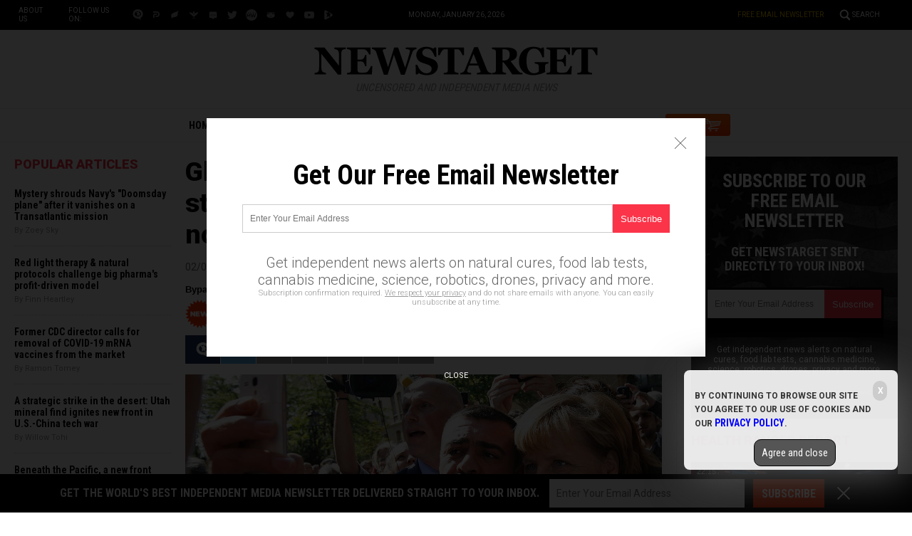

--- FILE ---
content_type: text/html
request_url: https://alternativenews.com/wpvisits/pages/NNAjaxWPSites.asp?page=https://newstarget.com/2019-02-09-globalist-merkel-calls-for-end-of-nation-states-new-world-order.html&callback=jQuery11110911082843067264_1769406863958&_=1769406863959
body_size: -133
content:
(1)page = https://newstarget.com/2019-02-09-globalist-merkel-calls-for-end-of-nation-states-new-world-order.html<br>(2)page = newstarget.com_@_2019-02-09-globalist-merkel-calls-for-end-of-nation-states-new-world-order.html<br>(3)page = newstarget.com_@_2019-02-09-globalist-merkel-calls-for-end-of-nation-states-new-world-order.html<br>(4)page = newstarget.com_@_2019-02-09-globalist-merkel-calls-for-end-of-nation-states-new-world-order.html<br>save visits<br>

--- FILE ---
content_type: text/css
request_url: https://newstarget.com/wp-content/plugins/easy-twitter-feed-widget/easy-twitter-feed-widget.css?ver=4.7.3
body_size: -149
content:
/*
* ==========================================================================
* Easy Twitter Feed Widget
* ==========================================================================
*/
.widget-easy-twitter-feed-widget-kamn .widget-easy-twitter-feed-widget-container:before,
.widget-easy-twitter-feed-widget-kamn .widget-easy-twitter-feed-widget-container:after {
  content: " ";
  display: table;
}
.widget-easy-twitter-feed-widget-kamn .widget-easy-twitter-feed-widget-container:after {
  clear: both;
}
.widget-easy-twitter-feed-widget-kamn .widget-easy-twitter-feed-widget-row:before,
.widget-easy-twitter-feed-widget-kamn .widget-easy-twitter-feed-widget-row:after {
  content: " ";
  display: table;
}
.widget-easy-twitter-feed-widget-kamn .widget-easy-twitter-feed-widget-row:after {
  clear: both;
}


--- FILE ---
content_type: application/javascript; charset=UTF-8
request_url: https://www.brighteon.com/_next/static/uG1yxnmsMtxNFHYxYXP2m/_buildManifest.js
body_size: 6819
content:
self.__BUILD_MANIFEST=function(a,s,e,d,n,t,c,i,o,r,h,m,b,g,l,u,f,p,k,j,v,y,w,q,_,x,A,I,S,T,V,B,C,F,D,E,H,L,M,N,U,P,z,G,J,K,O,Q,R,W,X,Y,Z,$,aa,as,ae,ad,an,at,ac,ai,ao,ar,ah,am,ab,ag,al,au,af,ap,ak,aj,av,ay,aw,aq,a_,ax,aA,aI,aS,aT,aV,aB,aC,aF,aD,aE,aH,aL,aM,aN,aU,aP){return{__rewrites:{afterFiles:[],beforeFiles:[],fallback:[]},"/":[a,e,d,s,t,c,r,h,m,af,"static/chunks/pages/index-f5987e1c678691ab.js"],"/_error":["static/chunks/pages/_error-ff7623e155f1d96b.js"],"/browse/channels":[n,i,c,o,C,"static/chunks/pages/browse/channels-43be24e59d1a9e6b.js"],"/browse/channels/all":[n,i,c,o,C,"static/chunks/pages/browse/channels/all-5a9e9d495e91580c.js"],"/browse/channels/featured":[n,i,c,o,C,"static/chunks/pages/browse/channels/featured-e064113740505b93.js"],"/browse/channels/live":[n,i,c,o,C,"static/chunks/pages/browse/channels/live-4a2e8948d81d59f9.js"],"/browse/channels/new":[n,i,ad,c,o,C,"static/chunks/pages/browse/channels/new-3942bba376f82852.js"],"/browse/channels/recently-updated":[n,i,ad,c,o,C,"static/chunks/pages/browse/channels/recently-updated-9190b347d8340b68.js"],"/browse/channels/trending":[n,i,ad,c,o,C,"static/chunks/pages/browse/channels/trending-e70579ef86901ec5.js"],"/browse/editor-picks":[a,e,d,s,t,c,r,h,m,M,"static/chunks/pages/browse/editor-picks-4ef174f4c12c65da.js"],"/browse/new-videos":[a,e,d,s,t,c,r,h,m,M,"static/chunks/pages/browse/new-videos-79b6fdd931b3b05e.js"],"/browse/popular-videos":[a,e,d,s,t,c,r,h,m,M,"static/chunks/pages/browse/popular-videos-d9330858df1c4928.js"],"/browse/sponsored-videos":[a,e,d,s,t,c,r,h,m,M,"static/chunks/pages/browse/sponsored-videos-7e33108f339b1601.js"],"/browse/upcoming":[a,e,d,s,t,c,r,h,m,M,"static/chunks/pages/browse/upcoming-9fdfbb63b3cb5c7c.js"],"/categories/[id]/all":[a,e,d,s,t,c,r,h,m,an,"static/chunks/pages/categories/[id]/all-4c6cdf9504adefc0.js"],"/categories/[id]/channels":[a,e,n,d,i,s,t,c,o,r,h,m,at,"static/chunks/pages/categories/[id]/channels-d31acf82c9a12293.js"],"/categories/[id]/rss":["static/chunks/pages/categories/[id]/rss-88557328e3597da0.js"],"/categories/[id]/trending":[a,e,d,s,t,c,r,h,m,an,"static/chunks/pages/categories/[id]/trending-6542593a16eb9774.js"],"/categories/[id]/upcoming":[a,e,d,s,t,c,r,h,m,an,"static/chunks/pages/categories/[id]/upcoming-e9ecc01bb8f4dedd.js"],"/categories/[id]/videos":[a,e,n,d,i,s,t,c,o,r,h,m,at,"static/chunks/pages/categories/[id]/videos-0e3e72beb9831818.js"],"/channel/[channel]":["static/chunks/pages/channel/[channel]-e092c31191d8db3a.js"],"/channel-sitemap.xml":["static/chunks/pages/channel-sitemap.xml-59aa8c970def2f4c.js"],"/channel-sitemap.xml/[page]":["static/chunks/pages/channel-sitemap.xml/[page]-26460e30ed3158d8.js"],"/channels/[channel]":["static/chunks/pages/channels/[channel]-3cddd59a6c57e358.js"],"/channels/[channel]/abouts":[d,S,c,F,"static/chunks/pages/channels/[channel]/abouts-dbda69b74f291648.js"],"/channels/[channel]/home":[a,e,n,d,i,S,s,t,c,o,r,h,m,F,af,ap,"static/chunks/pages/channels/[channel]/home-0ffbcbdea814bd9d.js"],"/channels/[channel]/playlists":[n,d,i,S,c,o,F,ap,"static/chunks/pages/channels/[channel]/playlists-3e1d1084d3f79db3.js"],"/channels/[channel]/search":[a,e,d,S,s,t,c,r,h,m,F,ac,"static/chunks/pages/channels/[channel]/search-abcc72f330ffc320.js"],"/channels/[channel]/videos/all":[a,e,d,S,s,t,c,r,h,m,F,ac,"static/chunks/pages/channels/[channel]/videos/all-5365991b499516e8.js"],"/channels/[channel]/videos/premium":[S,c,F,"static/chunks/pages/channels/[channel]/videos/premium-87f085d2cbacd5d6.js"],"/channels/[channel]/videos/trending":[a,e,d,S,s,t,c,r,h,m,F,ac,"static/chunks/pages/channels/[channel]/videos/trending-8d3dd71ab0f43e7e.js"],"/checkout":[N,w,Q,ai,"static/chunks/pages/checkout-01769d2dfa526808.js"],"/dashboard":[l,a,n,d,i,b,u,"static/chunks/4954-58def630d1a6c74f.js",s,t,o,r,f,g,p,k,j,v,q,_,T,"static/chunks/pages/dashboard-be4f127be4edd733.js"],"/dashboard/access-denied":["static/chunks/pages/dashboard/access-denied-e603200127f52bd1.js"],"/dashboard/account/affiliate-settings":[E,"static/chunks/pages/dashboard/account/affiliate-settings-0ed773aa7e83659a.js"],"/dashboard/account/crypto-wallet":[E,"static/chunks/pages/dashboard/account/crypto-wallet-dc36df765a8e244a.js"],"/dashboard/account/details":[e,w,E,"static/chunks/pages/dashboard/account/details-03bb3f9363ade2dd.js"],"/dashboard/account/reset-email":[E,"static/chunks/pages/dashboard/account/reset-email-818ed6909b69d295.js"],"/dashboard/account/reset-password":[w,E,Q,"static/chunks/pages/dashboard/account/reset-password-77afac7462a8fd76.js"],"/dashboard/admin/management/ad-dashboard":["static/chunks/pages/dashboard/admin/management/ad-dashboard-e8ca19539b7f8f55.js"],"/dashboard/admin/management/alert-bar/brighteon":[ak,"static/chunks/pages/dashboard/admin/management/alert-bar/brighteon-58d50b430a539462.js"],"/dashboard/admin/management/alert-bar/live-shopping":[ak,"static/chunks/pages/dashboard/admin/management/alert-bar/live-shopping-100f0f3fd6ee4df7.js"],"/dashboard/admin/management/analytics":["static/chunks/pages/dashboard/admin/management/analytics-6685938d2f317e5d.js"],"/dashboard/admin/management/analytics/channel":[x,A,V,"static/chunks/pages/dashboard/admin/management/analytics/channel-ba22e634344cf243.js"],"/dashboard/admin/management/analytics/overview":[x,A,V,"static/chunks/pages/dashboard/admin/management/analytics/overview-dedb1a503606628f.js"],"/dashboard/admin/management/analytics/platform":[x,A,V,aj,av,"static/chunks/pages/dashboard/admin/management/analytics/platform-cb0e5184e37dfeec.js"],"/dashboard/admin/management/analytics/platform/components/CategoryAnalytics":[x,A,av,"static/chunks/pages/dashboard/admin/management/analytics/platform/components/CategoryAnalytics-f4858b112d3171cd.js"],"/dashboard/admin/management/analytics/platform/components/SourceTraffic":[x,A,"static/chunks/pages/dashboard/admin/management/analytics/platform/components/SourceTraffic-075f786e4efb6521.js"],"/dashboard/admin/management/analytics/platform/components/VisitorAnalytics":[aj,"static/chunks/pages/dashboard/admin/management/analytics/platform/components/VisitorAnalytics-a73b8086101dfc25.js"],"/dashboard/admin/management/analytics/video":[x,A,V,U,"static/chunks/pages/dashboard/admin/management/analytics/video-ab54f466081effaa.js"],"/dashboard/admin/management/analytics/video/avg-view-duration":[x,A,V,U,"static/chunks/pages/dashboard/admin/management/analytics/video/avg-view-duration-f2d063d2ea61b805.js"],"/dashboard/admin/management/analytics/video/downloads":[x,A,V,U,"static/chunks/pages/dashboard/admin/management/analytics/video/downloads-2d069acd49fd06bb.js"],"/dashboard/admin/management/analytics/video/likes":[x,A,V,U,"static/chunks/pages/dashboard/admin/management/analytics/video/likes-809125685ce3c9c1.js"],"/dashboard/admin/management/analytics/video/shares":[x,A,V,U,"static/chunks/pages/dashboard/admin/management/analytics/video/shares-0c01cd79d38f3ee3.js"],"/dashboard/admin/management/contents":[l,a,n,i,b,u,R,s,o,f,g,p,k,j,v,W,"static/chunks/pages/dashboard/admin/management/contents-bef54343010ff501.js"],"/dashboard/admin/management/contents/components/AdminVideoHeader":["static/chunks/pages/dashboard/admin/management/contents/components/AdminVideoHeader-0829f255ea44d461.js"],"/dashboard/admin/management/contents/free":[l,a,n,i,b,u,R,s,o,f,g,p,k,j,v,W,"static/chunks/pages/dashboard/admin/management/contents/free-e47b0160de38cc03.js"],"/dashboard/admin/management/contents/live-shopping":[n,i,o,q,ay,"static/chunks/pages/dashboard/admin/management/contents/live-shopping-962bc4fe7c3137d7.js"],"/dashboard/admin/management/contents/live-streams":[n,i,o,q,ay,"static/chunks/pages/dashboard/admin/management/contents/live-streams-314f1035762a5013.js"],"/dashboard/admin/management/contents/premium":[l,a,n,i,b,u,R,s,o,f,g,p,k,j,v,W,"static/chunks/pages/dashboard/admin/management/contents/premium-3938bbe7a6f43766.js"],"/dashboard/admin/management/contents/recent-streams":[l,a,n,i,b,u,R,s,o,f,g,p,k,j,v,W,"static/chunks/pages/dashboard/admin/management/contents/recent-streams-b9953d4f6e698e3b.js"],"/dashboard/admin/management/create-category":[e,aw,"static/chunks/pages/dashboard/admin/management/create-category-0378a728539b613b.js"],"/dashboard/admin/management/donation-transactions":[n,b,"static/chunks/pages/dashboard/admin/management/donation-transactions-0e7554fbd6e76328.js"],"/dashboard/admin/management/donation-transactions/[id]":[P,"static/chunks/pages/dashboard/admin/management/donation-transactions/[id]-d04bdbaad9f4b170.js"],"/dashboard/admin/management/failed-upload-videos":[a,n,i,b,s,o,g,p,k,"static/chunks/pages/dashboard/admin/management/failed-upload-videos-546b4274d494ee9c.js"],"/dashboard/admin/management/home":[a,n,b,s,g,p,k,"static/chunks/pages/dashboard/admin/management/home-51afa2bdf6de60b9.js"],"/dashboard/admin/management/manage-ad-categories":[aq,"static/chunks/pages/dashboard/admin/management/manage-ad-categories-86a9e572353e63bc.js"],"/dashboard/admin/management/manage-ads":["static/chunks/pages/dashboard/admin/management/manage-ads-e1e2f6eef0c8932a.js"],"/dashboard/admin/management/manage-ads/upload":[a,e,y,s,H,z,a_,"static/chunks/pages/dashboard/admin/management/manage-ads/upload-e4f8e904c2328384.js"],"/dashboard/admin/management/manage-advertisers":[n,i,b,o,w,"static/chunks/pages/dashboard/admin/management/manage-advertisers-bcb34fdc19a8e817.js"],"/dashboard/admin/management/manage-advertisers/ads":["static/chunks/pages/dashboard/admin/management/manage-advertisers/ads-aea7aab537e15a55.js"],"/dashboard/admin/management/manage-advertisers/[id]":[w,X,ao,"static/chunks/pages/dashboard/admin/management/manage-advertisers/[id]-2ef130f52b29434a.js"],"/dashboard/admin/management/manage-advertisers/[id]/categories":[n,i,b,o,ao,"static/chunks/pages/dashboard/admin/management/manage-advertisers/[id]/categories-9349d2982029f665.js"],"/dashboard/admin/management/manage-advertisers/[id]/details":[w,X,ao,"static/chunks/pages/dashboard/admin/management/manage-advertisers/[id]/details-ab2cce83112e1265.js"],"/dashboard/admin/management/manage-categories":[aq,"static/chunks/pages/dashboard/admin/management/manage-categories-25471eadc49e2ec4.js"],"/dashboard/admin/management/manage-livestreams":[n,i,o,ax,"static/chunks/pages/dashboard/admin/management/manage-livestreams-a906b9bd5a3ac62e.js"],"/dashboard/admin/management/manage-promotions":[a,e,n,i,b,s,o,g,p,k,"static/chunks/pages/dashboard/admin/management/manage-promotions-dc1cc8468f816194.js"],"/dashboard/admin/management/manage-rtmps":[G,n,i,J,o,ax,"static/chunks/pages/dashboard/admin/management/manage-rtmps-0dbce7c2e3899a8c.js"],"/dashboard/admin/management/payments-report":[l,a,n,d,i,b,u,s,t,o,r,f,g,p,k,j,v,q,_,T,"static/chunks/pages/dashboard/admin/management/payments-report-f3af13063dd43016.js"],"/dashboard/admin/management/promo-brightu":[e,aA,"static/chunks/pages/dashboard/admin/management/promo-brightu-ecfd1f02122bfb02.js"],"/dashboard/admin/management/promo-featured":[e,aA,"static/chunks/pages/dashboard/admin/management/promo-featured-ea7855a767270ede.js"],"/dashboard/admin/management/review-ads-queue":[l,a,n,i,b,u,aI,s,o,f,g,p,k,j,aS,"static/chunks/pages/dashboard/admin/management/review-ads-queue-0fd5344ea4242659.js"],"/dashboard/admin/management/review-queue":[l,a,n,i,b,u,aI,s,o,f,g,p,k,j,aS,"static/chunks/pages/dashboard/admin/management/review-queue-7062eb6f1255126a.js"],"/dashboard/admin/management/subtitles/queues":[n,i,b,o,"static/chunks/pages/dashboard/admin/management/subtitles/queues-31a2b01549558d27.js"],"/dashboard/admin/management/transactions":[n,b,P,Y,aT,"static/chunks/pages/dashboard/admin/management/transactions-f0b1b3044fed2eee.js"],"/dashboard/admin/management/transactions/details/[id]":[P,Y,"static/chunks/pages/dashboard/admin/management/transactions/details/[id]-7bac0fa09036ee87.js"],"/dashboard/admin/management/update-category/[id]":[e,aw,"static/chunks/pages/dashboard/admin/management/update-category/[id]-a284e2fc7f1b8f80.js"],"/dashboard/admin/management/user-ban-history":[n,i,o,aV,"static/chunks/pages/dashboard/admin/management/user-ban-history-d81411a14c5bf16b.js"],"/dashboard/admin/management/users":[n,i,b,o,aV,"static/chunks/pages/dashboard/admin/management/users-62e7761b96311f99.js"],"/dashboard/admin/management/users/[id]":[w,D,X,aB,"static/chunks/pages/dashboard/admin/management/users/[id]-6e64535ec0971976.js"],"/dashboard/admin/management/users/[id]/affiliate":[D,ar,"static/chunks/pages/dashboard/admin/management/users/[id]/affiliate-2145686935baaab3.js"],"/dashboard/admin/management/users/[id]/artwork":[e,D,"static/chunks/pages/dashboard/admin/management/users/[id]/artwork-62db67072da682db.js"],"/dashboard/admin/management/users/[id]/channel":[y,D,ar,"static/chunks/pages/dashboard/admin/management/users/[id]/channel-7d3e3754faf62244.js"],"/dashboard/admin/management/users/[id]/crypto-wallet":[D,ar,"static/chunks/pages/dashboard/admin/management/users/[id]/crypto-wallet-50de54118441d47c.js"],"/dashboard/admin/management/users/[id]/details":[w,D,X,aB,"static/chunks/pages/dashboard/admin/management/users/[id]/details-b42d57566175632f.js"],"/dashboard/admin/management/users/[id]/videos":[a,n,i,s,o,v,D,"static/chunks/pages/dashboard/admin/management/users/[id]/videos-f1bd1d5fc4343085.js"],"/dashboard/admin/management/video-flags":[l,a,n,d,i,b,u,s,t,o,r,f,g,p,k,j,v,q,_,T,"static/chunks/pages/dashboard/admin/management/video-flags-9ac46d8508743e18.js"],"/dashboard/admin/management/videos":[a,n,i,s,o,_,"static/chunks/pages/dashboard/admin/management/videos-011f98d4020e57a7.js"],"/dashboard/admin/management/videos-report":["static/chunks/pages/dashboard/admin/management/videos-report-2b2a863bc92a0bcb.js"],"/dashboard/advertisers/account":[w,"static/chunks/pages/dashboard/advertisers/account-a396c00f4f9178b4.js"],"/dashboard/advertisers/manage-ads":[a,n,i,s,o,aC,"static/chunks/3343-79b0d7f382b4a5b8.js","static/chunks/9892-ea19aa922dc09c70.js","static/chunks/pages/dashboard/advertisers/manage-ads-68044d4afaa6bcba.js"],"/dashboard/advertisers/reports":[x,A,aC,"static/chunks/pages/dashboard/advertisers/reports-9e2e6d2be293d0fd.js"],"/dashboard/bookmarks":[a,e,d,s,t,r,h,g,p,ah,aF,"static/chunks/pages/dashboard/bookmarks-1a4206eb7980abcc.js"],"/dashboard/channel-followers":["static/chunks/pages/dashboard/channel-followers-a58264885d1a197d.js"],"/dashboard/channel-playlists":[a,e,s,h,g,"static/chunks/pages/dashboard/channel-playlists-e710bbc09c4fad13.js"],"/dashboard/channel-settings/artwork":[e,E,"static/chunks/pages/dashboard/channel-settings/artwork-89420efa92133f94.js"],"/dashboard/channel-settings/defaults":[a,y,s,I,"static/chunks/pages/dashboard/channel-settings/defaults-53ba7efd5da7e0d9.js"],"/dashboard/channel-settings/details":[y,"static/chunks/pages/dashboard/channel-settings/details-129154602359ef5b.js"],"/dashboard/channel-settings/status":["static/chunks/pages/dashboard/channel-settings/status-0e917f54091feaa3.js"],"/dashboard/following":[c,"static/chunks/pages/dashboard/following-48fedd2b06d0e12c.js"],"/dashboard/invite-urls":["static/chunks/pages/dashboard/invite-urls-164224b149c7ae1f.js"],"/dashboard/library":[a,e,d,s,t,c,r,h,m,Z,ah,"static/chunks/pages/dashboard/library-91e1d78b80884723.js"],"/dashboard/library/liked":[a,e,d,s,t,c,r,h,m,Z,"static/chunks/pages/dashboard/library/liked-9f312f7c6aec1158.js"],"/dashboard/library/purchases":[a,e,d,s,t,c,r,h,m,Z,"static/chunks/pages/dashboard/library/purchases-7a56135d6b103a36.js"],"/dashboard/library/saved":[a,e,d,s,t,c,r,h,m,Z,"static/chunks/pages/dashboard/library/saved-62046805eb6ae59f.js"],"/dashboard/liveshop/create":[G,e,y,J,I,B,$,aD,"static/chunks/pages/dashboard/liveshop/create-e905fd455a757234.js"],"/dashboard/liveshop/[id]":[e,y,I,B,aa,aE,"static/chunks/pages/dashboard/liveshop/[id]-147dbf5a424aacfe.js"],"/dashboard/liveshop/[id]/stop-streaming":[l,a,e,u,y,as,s,h,f,I,B,H,z,ae,am,aH,"static/chunks/pages/dashboard/liveshop/[id]/stop-streaming-ccaeacdd84c1c720.js"],"/dashboard/liveshop/[id]/upcoming-edit":[G,e,y,J,I,B,$,aa,aL,"static/chunks/pages/dashboard/liveshop/[id]/upcoming-edit-ed02c967b795f2ba.js"],"/dashboard/livestream":[l,a,n,d,i,b,u,s,t,o,r,f,g,p,k,j,v,q,_,T,"static/chunks/pages/dashboard/livestream-b18649715a359bdb.js"],"/dashboard/livestream/create":[G,e,y,J,I,B,$,aD,"static/chunks/pages/dashboard/livestream/create-67ef535040eaa087.js"],"/dashboard/livestream/[id]":[e,y,I,B,aa,aE,"static/chunks/pages/dashboard/livestream/[id]-795483170b5cabca.js"],"/dashboard/livestream/[id]/stop-streaming":[l,a,e,u,y,as,s,h,f,I,B,H,z,ae,am,aH,"static/chunks/pages/dashboard/livestream/[id]/stop-streaming-5cb6338c731ca89a.js"],"/dashboard/livestream/[id]/upcoming-edit":[G,e,y,J,I,B,$,aa,aL,"static/chunks/pages/dashboard/livestream/[id]/upcoming-edit-940ccab2ddbc6db7.js"],"/dashboard/login":["static/chunks/pages/dashboard/login-a076811115e089b8.js"],"/dashboard/my-content":[l,a,n,d,i,b,u,s,t,o,r,f,g,p,k,j,v,q,_,T,L,"static/chunks/pages/dashboard/my-content-fa8efd389d4e6257.js"],"/dashboard/my-content/free":[l,a,n,d,i,b,u,s,t,o,r,f,g,p,k,j,v,q,_,T,L,"static/chunks/pages/dashboard/my-content/free-b98d5870a70288a7.js"],"/dashboard/my-content/live-shopping":[l,a,n,d,i,b,u,s,t,o,r,f,g,p,k,j,v,q,_,T,L,"static/chunks/pages/dashboard/my-content/live-shopping-0b1ab65783fd5dd1.js"],"/dashboard/my-content/live-streams":[l,a,n,d,i,b,u,s,t,o,r,f,g,p,k,j,v,q,_,T,L,"static/chunks/pages/dashboard/my-content/live-streams-7caeea5f18ca36ba.js"],"/dashboard/my-content/premium":[l,a,n,d,i,b,u,s,t,o,r,f,g,p,k,j,v,q,_,T,L,"static/chunks/pages/dashboard/my-content/premium-8a3171ba564247d2.js"],"/dashboard/my-content/recent-streams":[l,a,n,d,i,b,u,s,t,o,r,f,g,p,k,j,v,q,_,T,L,"static/chunks/pages/dashboard/my-content/recent-streams-dee525068391ce53.js"],"/dashboard/notifications/following":[ab,"static/chunks/pages/dashboard/notifications/following-37f1f18de3cedb58.js"],"/dashboard/notifications/messages":[ab,"static/chunks/pages/dashboard/notifications/messages-ba36bbb753f939e4.js"],"/dashboard/notifications/messages/[id]":["static/chunks/pages/dashboard/notifications/messages/[id]-40c715282aff9806.js"],"/dashboard/notifications/promotions":[ab,"static/chunks/pages/dashboard/notifications/promotions-1ca1a98e1dcc7a50.js"],"/dashboard/notifications/promotions/[id]":["static/chunks/pages/dashboard/notifications/promotions/[id]-7c4669882722c7ab.js"],"/dashboard/notifications/settings":["static/chunks/pages/dashboard/notifications/settings-f57b29320f879c87.js"],"/dashboard/playlists":[a,e,s,h,"static/chunks/pages/dashboard/playlists-007431cd66756de2.js"],"/dashboard/playlists/[id]":[a,e,d,s,t,r,h,g,p,ah,aF,"static/chunks/pages/dashboard/playlists/[id]-4cbb9be90fa15bdf.js"],"/dashboard/register/[code]":[aM,"static/chunks/pages/dashboard/register/[code]-a5704acb59b2495a.js"],"/dashboard/register/[code]/verify-code":[aM,"static/chunks/pages/dashboard/register/[code]/verify-code-9266b12253efae03.js"],"/dashboard/request-invitation":["static/chunks/pages/dashboard/request-invitation-dc377dc3eef6ac93.js"],"/dashboard/request-invitation/email-change/confirm":["static/chunks/pages/dashboard/request-invitation/email-change/confirm-2dda58ec9fff1e5a.js"],"/dashboard/request-invitation/email-change/update":["static/chunks/pages/dashboard/request-invitation/email-change/update-4c90bbe81f65c5b6.js"],"/dashboard/request-invitation/email-change/verify":["static/chunks/pages/dashboard/request-invitation/email-change/verify-c7d58bd5460353c7.js"],"/dashboard/request-invitation/request":[w,"static/chunks/pages/dashboard/request-invitation/request-30aaf09de2082f62.js"],"/dashboard/transactions":[n,b,P,Y,aT,"static/chunks/pages/dashboard/transactions-4287e1b48d4c17e9.js"],"/dashboard/transactions/details/[id]":[P,Y,"static/chunks/pages/dashboard/transactions/details/[id]-7f3de54d9f3cea95.js"],"/dashboard/user-playlists":[a,e,n,b,s,h,"static/chunks/pages/dashboard/user-playlists-5b15ef927d21da77.js"],"/dashboard/video-ad-upload":[a,e,y,s,H,z,a_,"static/chunks/pages/dashboard/video-ad-upload-b7d3386909580484.js"],"/dashboard/video-ads/[id]":["static/chunks/pages/dashboard/video-ads/[id]-fc41fc3eb95e47e6.js"],"/dashboard/video-upload":[l,a,e,u,y,as,s,h,f,I,H,z,ae,am,"static/chunks/pages/dashboard/video-upload-0b235519d837103b.js"],"/dashboard/videos/[id]":[l,a,e,u,y,as,s,h,f,I,H,ae,"static/chunks/7596-0c63246a07a99e77.js","static/chunks/pages/dashboard/videos/[id]-f649db256be2ec3e.js"],"/dashboard/[not-found]":["static/chunks/pages/dashboard/[not-found]-599548141e5c6159.js"],"/donation":[w,Q,"static/chunks/pages/donation-a25e8e327eebc35b.js"],"/donation-checkout":[N,w,ai,"static/chunks/pages/donation-checkout-37e7e21bfa6d7142.js"],"/donation-checkout/[id]":["static/chunks/pages/donation-checkout/[id]-f98880e854505892.js"],"/embed/[id]":[l,a,u,s,f,"static/chunks/pages/embed/[id]-f72c008c4c4fb3bf.js"],"/embed/[id]/live":["static/chunks/pages/embed/[id]/live-c2b8b1a5eb5c4d89.js"],"/follow":[a,e,d,s,t,c,r,h,m,ag,"static/chunks/pages/follow-21479d664bd0b4c6.js"],"/follow/channels":[n,i,c,o,ag,"static/chunks/pages/follow/channels-c6ee0fe2e69172d6.js"],"/follow/livestreams":[d,t,c,ag,"static/chunks/pages/follow/livestreams-73f5e5e4b842cb70.js"],"/followers":["static/chunks/pages/followers-8e3c6837afe7045d.js"],"/live/[id]":[a,d,S,s,t,c,r,al,"static/chunks/pages/live/[id]-d7ddc818db9bce65.js"],"/livestreams":[a,e,d,s,t,c,r,h,m,K,"static/chunks/pages/livestreams-3770e54588e4d8e2.js"],"/livestreams/all":[d,t,c,K,"static/chunks/pages/livestreams/all-49478f792c770230.js"],"/livestreams/popular":[d,t,c,K,"static/chunks/pages/livestreams/popular-66a2e6033b92fe6f.js"],"/livestreams/recent":[a,d,s,t,c,r,K,"static/chunks/pages/livestreams/recent-1c9222c2d3f179b4.js"],"/livestreams/upcoming":[d,t,c,K,"static/chunks/pages/livestreams/upcoming-94ad24c4c4f0e878.js"],"/new-search":[a,e,d,s,t,c,r,h,m,at,"static/chunks/pages/new-search-263b4af6f5b8bb49.js"],"/purchase-video/[id]":[a,N,s,w,Q,ai,"static/chunks/pages/purchase-video/[id]-58a5c73f9aa775be.js"],"/social-livefeed":["static/chunks/pages/social-livefeed-2aedf0141648bf09.js"],"/tagged-videos/[tag]/all":[a,e,d,s,t,c,r,h,m,au,"static/chunks/pages/tagged-videos/[tag]/all-ccca9c8909ab5659.js"],"/tagged-videos/[tag]/trending":[a,e,d,s,t,c,r,h,m,au,"static/chunks/pages/tagged-videos/[tag]/trending-8879f6955c37130e.js"],"/tagged-videos/[tag]/upcoming":[a,e,d,s,t,c,r,h,m,au,"static/chunks/pages/tagged-videos/[tag]/upcoming-d63857b3f5ddfea6.js"],"/video-sitemap.xml":["static/chunks/pages/video-sitemap.xml-872226605c2828da.js"],"/video-sitemap.xml/[page]":["static/chunks/pages/video-sitemap.xml/[page]-bf4e1e0fa961ef6c.js"],"/videos/premium":[O,"static/chunks/pages/videos/premium-e398dce3437842c5.js"],"/videos/premium/all":[O,"static/chunks/pages/videos/premium/all-62c31fd0c0b6f9d0.js"],"/videos/premium/best-sellers":[a,s,O,"static/chunks/pages/videos/premium/best-sellers-663e93885480a830.js"],"/videos/premium/trending":[O,"static/chunks/pages/videos/premium/trending-cbc5297a9649926a.js"],"/videos/premium/upcoming":[O,"static/chunks/pages/videos/premium/upcoming-c4cf9b708a6944aa.js"],"/watch/[playlist]":[l,a,e,d,u,S,N,aN,s,t,c,r,h,m,f,g,al,aU,aP,"static/chunks/pages/watch/[playlist]-64808809e1f5337d.js"],"/[video]":[l,a,e,d,u,S,N,aN,s,t,c,r,h,m,f,g,al,aU,aP,"static/chunks/pages/[video]-6bbd5c9f39a08d4c.js"],sortedPages:["/","/_app","/_error","/browse/channels","/browse/channels/all","/browse/channels/featured","/browse/channels/live","/browse/channels/new","/browse/channels/recently-updated","/browse/channels/trending","/browse/editor-picks","/browse/new-videos","/browse/popular-videos","/browse/sponsored-videos","/browse/upcoming","/categories/[id]/all","/categories/[id]/channels","/categories/[id]/rss","/categories/[id]/trending","/categories/[id]/upcoming","/categories/[id]/videos","/channel/[channel]","/channel-sitemap.xml","/channel-sitemap.xml/[page]","/channels/[channel]","/channels/[channel]/abouts","/channels/[channel]/home","/channels/[channel]/playlists","/channels/[channel]/search","/channels/[channel]/videos/all","/channels/[channel]/videos/premium","/channels/[channel]/videos/trending","/checkout","/dashboard","/dashboard/access-denied","/dashboard/account/affiliate-settings","/dashboard/account/crypto-wallet","/dashboard/account/details","/dashboard/account/reset-email","/dashboard/account/reset-password","/dashboard/admin/management/ad-dashboard","/dashboard/admin/management/alert-bar/brighteon","/dashboard/admin/management/alert-bar/live-shopping","/dashboard/admin/management/analytics","/dashboard/admin/management/analytics/channel","/dashboard/admin/management/analytics/overview","/dashboard/admin/management/analytics/platform","/dashboard/admin/management/analytics/platform/components/CategoryAnalytics","/dashboard/admin/management/analytics/platform/components/SourceTraffic","/dashboard/admin/management/analytics/platform/components/VisitorAnalytics","/dashboard/admin/management/analytics/video","/dashboard/admin/management/analytics/video/avg-view-duration","/dashboard/admin/management/analytics/video/downloads","/dashboard/admin/management/analytics/video/likes","/dashboard/admin/management/analytics/video/shares","/dashboard/admin/management/contents","/dashboard/admin/management/contents/components/AdminVideoHeader","/dashboard/admin/management/contents/free","/dashboard/admin/management/contents/live-shopping","/dashboard/admin/management/contents/live-streams","/dashboard/admin/management/contents/premium","/dashboard/admin/management/contents/recent-streams","/dashboard/admin/management/create-category","/dashboard/admin/management/donation-transactions","/dashboard/admin/management/donation-transactions/[id]","/dashboard/admin/management/failed-upload-videos","/dashboard/admin/management/home","/dashboard/admin/management/manage-ad-categories","/dashboard/admin/management/manage-ads","/dashboard/admin/management/manage-ads/upload","/dashboard/admin/management/manage-advertisers","/dashboard/admin/management/manage-advertisers/ads","/dashboard/admin/management/manage-advertisers/[id]","/dashboard/admin/management/manage-advertisers/[id]/categories","/dashboard/admin/management/manage-advertisers/[id]/details","/dashboard/admin/management/manage-categories","/dashboard/admin/management/manage-livestreams","/dashboard/admin/management/manage-promotions","/dashboard/admin/management/manage-rtmps","/dashboard/admin/management/payments-report","/dashboard/admin/management/promo-brightu","/dashboard/admin/management/promo-featured","/dashboard/admin/management/review-ads-queue","/dashboard/admin/management/review-queue","/dashboard/admin/management/subtitles/queues","/dashboard/admin/management/transactions","/dashboard/admin/management/transactions/details/[id]","/dashboard/admin/management/update-category/[id]","/dashboard/admin/management/user-ban-history","/dashboard/admin/management/users","/dashboard/admin/management/users/[id]","/dashboard/admin/management/users/[id]/affiliate","/dashboard/admin/management/users/[id]/artwork","/dashboard/admin/management/users/[id]/channel","/dashboard/admin/management/users/[id]/crypto-wallet","/dashboard/admin/management/users/[id]/details","/dashboard/admin/management/users/[id]/videos","/dashboard/admin/management/video-flags","/dashboard/admin/management/videos","/dashboard/admin/management/videos-report","/dashboard/advertisers/account","/dashboard/advertisers/manage-ads","/dashboard/advertisers/reports","/dashboard/bookmarks","/dashboard/channel-followers","/dashboard/channel-playlists","/dashboard/channel-settings/artwork","/dashboard/channel-settings/defaults","/dashboard/channel-settings/details","/dashboard/channel-settings/status","/dashboard/following","/dashboard/invite-urls","/dashboard/library","/dashboard/library/liked","/dashboard/library/purchases","/dashboard/library/saved","/dashboard/liveshop/create","/dashboard/liveshop/[id]","/dashboard/liveshop/[id]/stop-streaming","/dashboard/liveshop/[id]/upcoming-edit","/dashboard/livestream","/dashboard/livestream/create","/dashboard/livestream/[id]","/dashboard/livestream/[id]/stop-streaming","/dashboard/livestream/[id]/upcoming-edit","/dashboard/login","/dashboard/my-content","/dashboard/my-content/free","/dashboard/my-content/live-shopping","/dashboard/my-content/live-streams","/dashboard/my-content/premium","/dashboard/my-content/recent-streams","/dashboard/notifications/following","/dashboard/notifications/messages","/dashboard/notifications/messages/[id]","/dashboard/notifications/promotions","/dashboard/notifications/promotions/[id]","/dashboard/notifications/settings","/dashboard/playlists","/dashboard/playlists/[id]","/dashboard/register/[code]","/dashboard/register/[code]/verify-code","/dashboard/request-invitation","/dashboard/request-invitation/email-change/confirm","/dashboard/request-invitation/email-change/update","/dashboard/request-invitation/email-change/verify","/dashboard/request-invitation/request","/dashboard/transactions","/dashboard/transactions/details/[id]","/dashboard/user-playlists","/dashboard/video-ad-upload","/dashboard/video-ads/[id]","/dashboard/video-upload","/dashboard/videos/[id]","/dashboard/[not-found]","/donation","/donation-checkout","/donation-checkout/[id]","/embed/[id]","/embed/[id]/live","/follow","/follow/channels","/follow/livestreams","/followers","/live/[id]","/livestreams","/livestreams/all","/livestreams/popular","/livestreams/recent","/livestreams/upcoming","/new-search","/purchase-video/[id]","/social-livefeed","/tagged-videos/[tag]/all","/tagged-videos/[tag]/trending","/tagged-videos/[tag]/upcoming","/video-sitemap.xml","/video-sitemap.xml/[page]","/videos/premium","/videos/premium/all","/videos/premium/best-sellers","/videos/premium/trending","/videos/premium/upcoming","/watch/[playlist]","/[video]"]}}("static/chunks/496-ebb02d20bfe50d3c.js","static/chunks/6756-82d1a08631e7249a.js","static/chunks/867-23529c35e05cda31.js","static/chunks/2737-db77afaafa7fb0ed.js","static/chunks/6157-2064b32cb44a5679.js","static/chunks/2850-6650fa672e88e6cb.js","static/chunks/2570-4592a919b46ca05c.js","static/chunks/6622-92f7839b833c051b.js","static/chunks/162-a6df148ddd680d5c.js","static/chunks/3381-4ba9a6fdd091c708.js","static/chunks/9542-1fcd70e3a254f783.js","static/chunks/543-98862c7daa131f3e.js","static/chunks/5674-ae1edc3811226fbf.js","static/chunks/7371-80c2a594147bd3c9.js","static/chunks/123e19f2-948dc0f90e2a41fd.js","static/chunks/528-4900e08e1e1da3d3.js","static/chunks/9757-db5f7ff7e26d726b.js","static/chunks/4736-195aa6cff2130553.js","static/chunks/1548-fb84260b84834605.js","static/chunks/6247-f66b4f3731094fb9.js","static/chunks/9183-222b617e20f6c004.js","static/chunks/6153-de0c12378dcee8ce.js","static/chunks/3187-b1d9938442dc9265.js","static/chunks/2314-ecc7bcc761612d2b.js","static/chunks/8501-c089f99f47e2e3f1.js","static/chunks/8018285d-2af9abc5ca9eef71.js","static/chunks/7322-b0b81ad83aae0439.js","static/chunks/7927-146f029944c6733f.js","static/chunks/8948-0ffcec8e2b048444.js","static/chunks/5557-856e365f8f839003.js","static/chunks/7706-4e5f1f8b73f98a44.js","static/chunks/7988-5dc3c4cc37920a8c.js","static/chunks/2319-b90b6e2f056eaa42.js","static/chunks/7117-40089ef83683d2fa.js","static/chunks/9937-de23dd2fb74e85bf.js","static/chunks/7987-32d99bb356d56fcf.js","static/chunks/6416-ffb43a4798a5ec6f.js","static/chunks/3017-9823860219f8cb9f.js","static/chunks/8839-20ab9f6f323a1c4a.js","static/chunks/4264-38b0ee6e876bb997.js","static/chunks/7567-717cfb0f8af22408.js","static/chunks/3744-ce701ba4cac9dbbc.js","static/chunks/9370-5b93db8ddb2befa2.js","static/chunks/b1c4d607-782edb1329f4d44c.js","static/chunks/3670-4a03b92898fbfb1e.js","static/chunks/7992-6f33327480de6aff.js","static/chunks/3423-784552b79bab2731.js","static/chunks/6080-f4714e47769c1a17.js","static/chunks/620-7ed9b422cfcb20cf.js","static/chunks/7076-253915849cea10e5.js","static/chunks/9329-e5a310f1e9b49113.js","static/chunks/2185-37e1c47f91614b44.js","static/chunks/5601-2048bc72a0ebd0c8.js","static/chunks/1410-aa522b8fe7ec79a6.js","static/chunks/9923-bc9252f89be2d326.js","static/chunks/4554-e31e2618b7459485.js","static/chunks/8444-e88453cb1cae4033.js","static/chunks/4517-5d4f1acf865d2a21.js","static/chunks/2105-6b202d4b3cdcdae8.js","static/chunks/9066-f1b84fc7dc43a4e5.js","static/chunks/6491-fd7789209249ba96.js","static/chunks/6381-478cec53ae646dc2.js","static/chunks/559-8a360f916a803e71.js","static/chunks/2949-e3b2c6cbd5369d4c.js","static/chunks/3434-0d52a2149194a7fc.js","static/chunks/4743-d9e58314e19f2893.js","static/chunks/5694-8243cf9cd59cf63f.js","static/chunks/7414-d585121d80c1c16d.js","static/chunks/2144-5a93140135edb291.js","static/chunks/8359-862a7dd7654cf454.js","static/chunks/2240-b2b86af7c187f3d5.js","static/chunks/5147-2effb179200ef936.js","static/chunks/9671-e4b84002b05ae0da.js","static/chunks/9261-9e45b3a222c6c70f.js","static/chunks/8848-5228d3f3c9af5e40.js","static/chunks/6695-341609e71ef7c025.js","static/chunks/4866-f4fa5ba5b2387f92.js","static/chunks/2920-abf9067aa15501a1.js","static/chunks/3271-4ff6a0ffb77a2b46.js","static/chunks/2835-1cb4f7af606eb61c.js","static/chunks/9118-e35feb6c1caca7be.js","static/chunks/4149-0ca2336c3e605b40.js","static/chunks/1483-829e0ccafccc057e.js","static/chunks/3091-f999f69cc3b9da69.js","static/chunks/2227-808638d9e312087f.js","static/chunks/4229-fc0f692dcb28f666.js","static/chunks/8458-ae8a44f3ca216ffa.js","static/chunks/7295-cb0f6f31218869d7.js","static/chunks/1654-c569af5ed62c0546.js","static/chunks/879-03d10b079e3724e2.js","static/chunks/4678-568ef0e5bcb5ea79.js","static/chunks/1261-9cbf6f5c65b045e6.js","static/chunks/1951-7eb8e4a9af9d23f4.js","static/chunks/8161-f4222a419bc532ea.js","static/chunks/4824-f992ab159b0fbfdd.js","static/css/dfa490cc981cd907.css"),self.__BUILD_MANIFEST_CB&&self.__BUILD_MANIFEST_CB();

--- FILE ---
content_type: image/svg+xml
request_url: https://newstarget.com/wp-content/themes/Newstarget/Images/Icon-Brighteon-White.svg
body_size: 471
content:
<?xml version="1.0" encoding="utf-8"?>
<!-- Generator: Adobe Illustrator 16.0.0, SVG Export Plug-In . SVG Version: 6.00 Build 0)  -->
<!DOCTYPE svg PUBLIC "-//W3C//DTD SVG 1.1//EN" "http://www.w3.org/Graphics/SVG/1.1/DTD/svg11.dtd">
<svg version="1.1" id="Layer_1" xmlns="http://www.w3.org/2000/svg" xmlns:xlink="http://www.w3.org/1999/xlink" x="0px" y="0px"
	 width="30px" height="30px" viewBox="-7 -7 30 30" enable-background="new -7 -7 30 30" xml:space="preserve">
<g>
	<path fill="#FFFFFF" d="M18.55,6.592c-0.132-0.203-0.286-0.384-0.475-0.539c-0.579-0.578-1.183-0.924-1.183-0.924l-7.6-4.389
		l1.155,3.304L13.99,6.16l-2.357,2.676l0.71,4.756l4.55-2.623c0.341-0.193,0.623-0.387,0.878-0.568
		c0.181-0.129,0.347-0.278,0.499-0.447C18.719,9.463,19,8.813,19,8.096C19,7.54,18.83,7.023,18.55,6.592z"/>
	<path fill="#FFFFFF" d="M3.422,13.752l1.486-6.836L0.972,1.027l5.609,1.408l2.071-3.541L7.503-0.293L2.079-3.428
		C1.692-3.647,1.338-3.817,1.007-3.945C0.633-4.13,0.224-4.244-0.217-4.244c-0.01,0-0.02,0.001-0.03,0.001
		C-0.85-4.234-1.401-4.031-1.858-3.69C-2.529-3.192-2.97-2.396-2.97-1.486C-2.97-1.369-3,17.373-3,17.49
		c0,0.57,0.18,1.104,0.481,1.551c0.496,0.729,1.332,1.203,2.272,1.203c0.127,0,0.247-0.02,0.365-0.039
		c0.114-0.008,0.221-0.039,0.328-0.051c0.903-0.211,1.632-0.633,1.632-0.633l8.076-4.666l2.359-0.105l-3.958-3.566L3.422,13.752z"/>
</g>
</svg>
